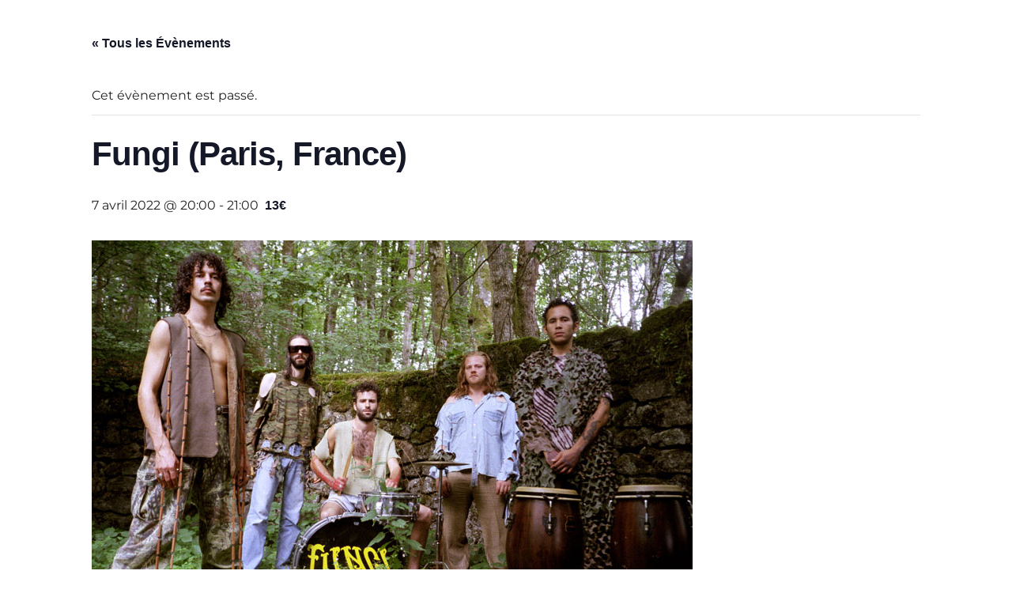

--- FILE ---
content_type: text/html; charset=utf-8
request_url: https://www.google.com/recaptcha/api2/anchor?ar=1&k=6LfcEW8oAAAAAN9WMmX337j-nzk9pijo_RxCfOba&co=aHR0cHM6Ly9hcHBhcmVubmVzLmNvbTo0NDM.&hl=en&v=PoyoqOPhxBO7pBk68S4YbpHZ&size=invisible&anchor-ms=20000&execute-ms=30000&cb=5btsenahxuy3
body_size: 49061
content:
<!DOCTYPE HTML><html dir="ltr" lang="en"><head><meta http-equiv="Content-Type" content="text/html; charset=UTF-8">
<meta http-equiv="X-UA-Compatible" content="IE=edge">
<title>reCAPTCHA</title>
<style type="text/css">
/* cyrillic-ext */
@font-face {
  font-family: 'Roboto';
  font-style: normal;
  font-weight: 400;
  font-stretch: 100%;
  src: url(//fonts.gstatic.com/s/roboto/v48/KFO7CnqEu92Fr1ME7kSn66aGLdTylUAMa3GUBHMdazTgWw.woff2) format('woff2');
  unicode-range: U+0460-052F, U+1C80-1C8A, U+20B4, U+2DE0-2DFF, U+A640-A69F, U+FE2E-FE2F;
}
/* cyrillic */
@font-face {
  font-family: 'Roboto';
  font-style: normal;
  font-weight: 400;
  font-stretch: 100%;
  src: url(//fonts.gstatic.com/s/roboto/v48/KFO7CnqEu92Fr1ME7kSn66aGLdTylUAMa3iUBHMdazTgWw.woff2) format('woff2');
  unicode-range: U+0301, U+0400-045F, U+0490-0491, U+04B0-04B1, U+2116;
}
/* greek-ext */
@font-face {
  font-family: 'Roboto';
  font-style: normal;
  font-weight: 400;
  font-stretch: 100%;
  src: url(//fonts.gstatic.com/s/roboto/v48/KFO7CnqEu92Fr1ME7kSn66aGLdTylUAMa3CUBHMdazTgWw.woff2) format('woff2');
  unicode-range: U+1F00-1FFF;
}
/* greek */
@font-face {
  font-family: 'Roboto';
  font-style: normal;
  font-weight: 400;
  font-stretch: 100%;
  src: url(//fonts.gstatic.com/s/roboto/v48/KFO7CnqEu92Fr1ME7kSn66aGLdTylUAMa3-UBHMdazTgWw.woff2) format('woff2');
  unicode-range: U+0370-0377, U+037A-037F, U+0384-038A, U+038C, U+038E-03A1, U+03A3-03FF;
}
/* math */
@font-face {
  font-family: 'Roboto';
  font-style: normal;
  font-weight: 400;
  font-stretch: 100%;
  src: url(//fonts.gstatic.com/s/roboto/v48/KFO7CnqEu92Fr1ME7kSn66aGLdTylUAMawCUBHMdazTgWw.woff2) format('woff2');
  unicode-range: U+0302-0303, U+0305, U+0307-0308, U+0310, U+0312, U+0315, U+031A, U+0326-0327, U+032C, U+032F-0330, U+0332-0333, U+0338, U+033A, U+0346, U+034D, U+0391-03A1, U+03A3-03A9, U+03B1-03C9, U+03D1, U+03D5-03D6, U+03F0-03F1, U+03F4-03F5, U+2016-2017, U+2034-2038, U+203C, U+2040, U+2043, U+2047, U+2050, U+2057, U+205F, U+2070-2071, U+2074-208E, U+2090-209C, U+20D0-20DC, U+20E1, U+20E5-20EF, U+2100-2112, U+2114-2115, U+2117-2121, U+2123-214F, U+2190, U+2192, U+2194-21AE, U+21B0-21E5, U+21F1-21F2, U+21F4-2211, U+2213-2214, U+2216-22FF, U+2308-230B, U+2310, U+2319, U+231C-2321, U+2336-237A, U+237C, U+2395, U+239B-23B7, U+23D0, U+23DC-23E1, U+2474-2475, U+25AF, U+25B3, U+25B7, U+25BD, U+25C1, U+25CA, U+25CC, U+25FB, U+266D-266F, U+27C0-27FF, U+2900-2AFF, U+2B0E-2B11, U+2B30-2B4C, U+2BFE, U+3030, U+FF5B, U+FF5D, U+1D400-1D7FF, U+1EE00-1EEFF;
}
/* symbols */
@font-face {
  font-family: 'Roboto';
  font-style: normal;
  font-weight: 400;
  font-stretch: 100%;
  src: url(//fonts.gstatic.com/s/roboto/v48/KFO7CnqEu92Fr1ME7kSn66aGLdTylUAMaxKUBHMdazTgWw.woff2) format('woff2');
  unicode-range: U+0001-000C, U+000E-001F, U+007F-009F, U+20DD-20E0, U+20E2-20E4, U+2150-218F, U+2190, U+2192, U+2194-2199, U+21AF, U+21E6-21F0, U+21F3, U+2218-2219, U+2299, U+22C4-22C6, U+2300-243F, U+2440-244A, U+2460-24FF, U+25A0-27BF, U+2800-28FF, U+2921-2922, U+2981, U+29BF, U+29EB, U+2B00-2BFF, U+4DC0-4DFF, U+FFF9-FFFB, U+10140-1018E, U+10190-1019C, U+101A0, U+101D0-101FD, U+102E0-102FB, U+10E60-10E7E, U+1D2C0-1D2D3, U+1D2E0-1D37F, U+1F000-1F0FF, U+1F100-1F1AD, U+1F1E6-1F1FF, U+1F30D-1F30F, U+1F315, U+1F31C, U+1F31E, U+1F320-1F32C, U+1F336, U+1F378, U+1F37D, U+1F382, U+1F393-1F39F, U+1F3A7-1F3A8, U+1F3AC-1F3AF, U+1F3C2, U+1F3C4-1F3C6, U+1F3CA-1F3CE, U+1F3D4-1F3E0, U+1F3ED, U+1F3F1-1F3F3, U+1F3F5-1F3F7, U+1F408, U+1F415, U+1F41F, U+1F426, U+1F43F, U+1F441-1F442, U+1F444, U+1F446-1F449, U+1F44C-1F44E, U+1F453, U+1F46A, U+1F47D, U+1F4A3, U+1F4B0, U+1F4B3, U+1F4B9, U+1F4BB, U+1F4BF, U+1F4C8-1F4CB, U+1F4D6, U+1F4DA, U+1F4DF, U+1F4E3-1F4E6, U+1F4EA-1F4ED, U+1F4F7, U+1F4F9-1F4FB, U+1F4FD-1F4FE, U+1F503, U+1F507-1F50B, U+1F50D, U+1F512-1F513, U+1F53E-1F54A, U+1F54F-1F5FA, U+1F610, U+1F650-1F67F, U+1F687, U+1F68D, U+1F691, U+1F694, U+1F698, U+1F6AD, U+1F6B2, U+1F6B9-1F6BA, U+1F6BC, U+1F6C6-1F6CF, U+1F6D3-1F6D7, U+1F6E0-1F6EA, U+1F6F0-1F6F3, U+1F6F7-1F6FC, U+1F700-1F7FF, U+1F800-1F80B, U+1F810-1F847, U+1F850-1F859, U+1F860-1F887, U+1F890-1F8AD, U+1F8B0-1F8BB, U+1F8C0-1F8C1, U+1F900-1F90B, U+1F93B, U+1F946, U+1F984, U+1F996, U+1F9E9, U+1FA00-1FA6F, U+1FA70-1FA7C, U+1FA80-1FA89, U+1FA8F-1FAC6, U+1FACE-1FADC, U+1FADF-1FAE9, U+1FAF0-1FAF8, U+1FB00-1FBFF;
}
/* vietnamese */
@font-face {
  font-family: 'Roboto';
  font-style: normal;
  font-weight: 400;
  font-stretch: 100%;
  src: url(//fonts.gstatic.com/s/roboto/v48/KFO7CnqEu92Fr1ME7kSn66aGLdTylUAMa3OUBHMdazTgWw.woff2) format('woff2');
  unicode-range: U+0102-0103, U+0110-0111, U+0128-0129, U+0168-0169, U+01A0-01A1, U+01AF-01B0, U+0300-0301, U+0303-0304, U+0308-0309, U+0323, U+0329, U+1EA0-1EF9, U+20AB;
}
/* latin-ext */
@font-face {
  font-family: 'Roboto';
  font-style: normal;
  font-weight: 400;
  font-stretch: 100%;
  src: url(//fonts.gstatic.com/s/roboto/v48/KFO7CnqEu92Fr1ME7kSn66aGLdTylUAMa3KUBHMdazTgWw.woff2) format('woff2');
  unicode-range: U+0100-02BA, U+02BD-02C5, U+02C7-02CC, U+02CE-02D7, U+02DD-02FF, U+0304, U+0308, U+0329, U+1D00-1DBF, U+1E00-1E9F, U+1EF2-1EFF, U+2020, U+20A0-20AB, U+20AD-20C0, U+2113, U+2C60-2C7F, U+A720-A7FF;
}
/* latin */
@font-face {
  font-family: 'Roboto';
  font-style: normal;
  font-weight: 400;
  font-stretch: 100%;
  src: url(//fonts.gstatic.com/s/roboto/v48/KFO7CnqEu92Fr1ME7kSn66aGLdTylUAMa3yUBHMdazQ.woff2) format('woff2');
  unicode-range: U+0000-00FF, U+0131, U+0152-0153, U+02BB-02BC, U+02C6, U+02DA, U+02DC, U+0304, U+0308, U+0329, U+2000-206F, U+20AC, U+2122, U+2191, U+2193, U+2212, U+2215, U+FEFF, U+FFFD;
}
/* cyrillic-ext */
@font-face {
  font-family: 'Roboto';
  font-style: normal;
  font-weight: 500;
  font-stretch: 100%;
  src: url(//fonts.gstatic.com/s/roboto/v48/KFO7CnqEu92Fr1ME7kSn66aGLdTylUAMa3GUBHMdazTgWw.woff2) format('woff2');
  unicode-range: U+0460-052F, U+1C80-1C8A, U+20B4, U+2DE0-2DFF, U+A640-A69F, U+FE2E-FE2F;
}
/* cyrillic */
@font-face {
  font-family: 'Roboto';
  font-style: normal;
  font-weight: 500;
  font-stretch: 100%;
  src: url(//fonts.gstatic.com/s/roboto/v48/KFO7CnqEu92Fr1ME7kSn66aGLdTylUAMa3iUBHMdazTgWw.woff2) format('woff2');
  unicode-range: U+0301, U+0400-045F, U+0490-0491, U+04B0-04B1, U+2116;
}
/* greek-ext */
@font-face {
  font-family: 'Roboto';
  font-style: normal;
  font-weight: 500;
  font-stretch: 100%;
  src: url(//fonts.gstatic.com/s/roboto/v48/KFO7CnqEu92Fr1ME7kSn66aGLdTylUAMa3CUBHMdazTgWw.woff2) format('woff2');
  unicode-range: U+1F00-1FFF;
}
/* greek */
@font-face {
  font-family: 'Roboto';
  font-style: normal;
  font-weight: 500;
  font-stretch: 100%;
  src: url(//fonts.gstatic.com/s/roboto/v48/KFO7CnqEu92Fr1ME7kSn66aGLdTylUAMa3-UBHMdazTgWw.woff2) format('woff2');
  unicode-range: U+0370-0377, U+037A-037F, U+0384-038A, U+038C, U+038E-03A1, U+03A3-03FF;
}
/* math */
@font-face {
  font-family: 'Roboto';
  font-style: normal;
  font-weight: 500;
  font-stretch: 100%;
  src: url(//fonts.gstatic.com/s/roboto/v48/KFO7CnqEu92Fr1ME7kSn66aGLdTylUAMawCUBHMdazTgWw.woff2) format('woff2');
  unicode-range: U+0302-0303, U+0305, U+0307-0308, U+0310, U+0312, U+0315, U+031A, U+0326-0327, U+032C, U+032F-0330, U+0332-0333, U+0338, U+033A, U+0346, U+034D, U+0391-03A1, U+03A3-03A9, U+03B1-03C9, U+03D1, U+03D5-03D6, U+03F0-03F1, U+03F4-03F5, U+2016-2017, U+2034-2038, U+203C, U+2040, U+2043, U+2047, U+2050, U+2057, U+205F, U+2070-2071, U+2074-208E, U+2090-209C, U+20D0-20DC, U+20E1, U+20E5-20EF, U+2100-2112, U+2114-2115, U+2117-2121, U+2123-214F, U+2190, U+2192, U+2194-21AE, U+21B0-21E5, U+21F1-21F2, U+21F4-2211, U+2213-2214, U+2216-22FF, U+2308-230B, U+2310, U+2319, U+231C-2321, U+2336-237A, U+237C, U+2395, U+239B-23B7, U+23D0, U+23DC-23E1, U+2474-2475, U+25AF, U+25B3, U+25B7, U+25BD, U+25C1, U+25CA, U+25CC, U+25FB, U+266D-266F, U+27C0-27FF, U+2900-2AFF, U+2B0E-2B11, U+2B30-2B4C, U+2BFE, U+3030, U+FF5B, U+FF5D, U+1D400-1D7FF, U+1EE00-1EEFF;
}
/* symbols */
@font-face {
  font-family: 'Roboto';
  font-style: normal;
  font-weight: 500;
  font-stretch: 100%;
  src: url(//fonts.gstatic.com/s/roboto/v48/KFO7CnqEu92Fr1ME7kSn66aGLdTylUAMaxKUBHMdazTgWw.woff2) format('woff2');
  unicode-range: U+0001-000C, U+000E-001F, U+007F-009F, U+20DD-20E0, U+20E2-20E4, U+2150-218F, U+2190, U+2192, U+2194-2199, U+21AF, U+21E6-21F0, U+21F3, U+2218-2219, U+2299, U+22C4-22C6, U+2300-243F, U+2440-244A, U+2460-24FF, U+25A0-27BF, U+2800-28FF, U+2921-2922, U+2981, U+29BF, U+29EB, U+2B00-2BFF, U+4DC0-4DFF, U+FFF9-FFFB, U+10140-1018E, U+10190-1019C, U+101A0, U+101D0-101FD, U+102E0-102FB, U+10E60-10E7E, U+1D2C0-1D2D3, U+1D2E0-1D37F, U+1F000-1F0FF, U+1F100-1F1AD, U+1F1E6-1F1FF, U+1F30D-1F30F, U+1F315, U+1F31C, U+1F31E, U+1F320-1F32C, U+1F336, U+1F378, U+1F37D, U+1F382, U+1F393-1F39F, U+1F3A7-1F3A8, U+1F3AC-1F3AF, U+1F3C2, U+1F3C4-1F3C6, U+1F3CA-1F3CE, U+1F3D4-1F3E0, U+1F3ED, U+1F3F1-1F3F3, U+1F3F5-1F3F7, U+1F408, U+1F415, U+1F41F, U+1F426, U+1F43F, U+1F441-1F442, U+1F444, U+1F446-1F449, U+1F44C-1F44E, U+1F453, U+1F46A, U+1F47D, U+1F4A3, U+1F4B0, U+1F4B3, U+1F4B9, U+1F4BB, U+1F4BF, U+1F4C8-1F4CB, U+1F4D6, U+1F4DA, U+1F4DF, U+1F4E3-1F4E6, U+1F4EA-1F4ED, U+1F4F7, U+1F4F9-1F4FB, U+1F4FD-1F4FE, U+1F503, U+1F507-1F50B, U+1F50D, U+1F512-1F513, U+1F53E-1F54A, U+1F54F-1F5FA, U+1F610, U+1F650-1F67F, U+1F687, U+1F68D, U+1F691, U+1F694, U+1F698, U+1F6AD, U+1F6B2, U+1F6B9-1F6BA, U+1F6BC, U+1F6C6-1F6CF, U+1F6D3-1F6D7, U+1F6E0-1F6EA, U+1F6F0-1F6F3, U+1F6F7-1F6FC, U+1F700-1F7FF, U+1F800-1F80B, U+1F810-1F847, U+1F850-1F859, U+1F860-1F887, U+1F890-1F8AD, U+1F8B0-1F8BB, U+1F8C0-1F8C1, U+1F900-1F90B, U+1F93B, U+1F946, U+1F984, U+1F996, U+1F9E9, U+1FA00-1FA6F, U+1FA70-1FA7C, U+1FA80-1FA89, U+1FA8F-1FAC6, U+1FACE-1FADC, U+1FADF-1FAE9, U+1FAF0-1FAF8, U+1FB00-1FBFF;
}
/* vietnamese */
@font-face {
  font-family: 'Roboto';
  font-style: normal;
  font-weight: 500;
  font-stretch: 100%;
  src: url(//fonts.gstatic.com/s/roboto/v48/KFO7CnqEu92Fr1ME7kSn66aGLdTylUAMa3OUBHMdazTgWw.woff2) format('woff2');
  unicode-range: U+0102-0103, U+0110-0111, U+0128-0129, U+0168-0169, U+01A0-01A1, U+01AF-01B0, U+0300-0301, U+0303-0304, U+0308-0309, U+0323, U+0329, U+1EA0-1EF9, U+20AB;
}
/* latin-ext */
@font-face {
  font-family: 'Roboto';
  font-style: normal;
  font-weight: 500;
  font-stretch: 100%;
  src: url(//fonts.gstatic.com/s/roboto/v48/KFO7CnqEu92Fr1ME7kSn66aGLdTylUAMa3KUBHMdazTgWw.woff2) format('woff2');
  unicode-range: U+0100-02BA, U+02BD-02C5, U+02C7-02CC, U+02CE-02D7, U+02DD-02FF, U+0304, U+0308, U+0329, U+1D00-1DBF, U+1E00-1E9F, U+1EF2-1EFF, U+2020, U+20A0-20AB, U+20AD-20C0, U+2113, U+2C60-2C7F, U+A720-A7FF;
}
/* latin */
@font-face {
  font-family: 'Roboto';
  font-style: normal;
  font-weight: 500;
  font-stretch: 100%;
  src: url(//fonts.gstatic.com/s/roboto/v48/KFO7CnqEu92Fr1ME7kSn66aGLdTylUAMa3yUBHMdazQ.woff2) format('woff2');
  unicode-range: U+0000-00FF, U+0131, U+0152-0153, U+02BB-02BC, U+02C6, U+02DA, U+02DC, U+0304, U+0308, U+0329, U+2000-206F, U+20AC, U+2122, U+2191, U+2193, U+2212, U+2215, U+FEFF, U+FFFD;
}
/* cyrillic-ext */
@font-face {
  font-family: 'Roboto';
  font-style: normal;
  font-weight: 900;
  font-stretch: 100%;
  src: url(//fonts.gstatic.com/s/roboto/v48/KFO7CnqEu92Fr1ME7kSn66aGLdTylUAMa3GUBHMdazTgWw.woff2) format('woff2');
  unicode-range: U+0460-052F, U+1C80-1C8A, U+20B4, U+2DE0-2DFF, U+A640-A69F, U+FE2E-FE2F;
}
/* cyrillic */
@font-face {
  font-family: 'Roboto';
  font-style: normal;
  font-weight: 900;
  font-stretch: 100%;
  src: url(//fonts.gstatic.com/s/roboto/v48/KFO7CnqEu92Fr1ME7kSn66aGLdTylUAMa3iUBHMdazTgWw.woff2) format('woff2');
  unicode-range: U+0301, U+0400-045F, U+0490-0491, U+04B0-04B1, U+2116;
}
/* greek-ext */
@font-face {
  font-family: 'Roboto';
  font-style: normal;
  font-weight: 900;
  font-stretch: 100%;
  src: url(//fonts.gstatic.com/s/roboto/v48/KFO7CnqEu92Fr1ME7kSn66aGLdTylUAMa3CUBHMdazTgWw.woff2) format('woff2');
  unicode-range: U+1F00-1FFF;
}
/* greek */
@font-face {
  font-family: 'Roboto';
  font-style: normal;
  font-weight: 900;
  font-stretch: 100%;
  src: url(//fonts.gstatic.com/s/roboto/v48/KFO7CnqEu92Fr1ME7kSn66aGLdTylUAMa3-UBHMdazTgWw.woff2) format('woff2');
  unicode-range: U+0370-0377, U+037A-037F, U+0384-038A, U+038C, U+038E-03A1, U+03A3-03FF;
}
/* math */
@font-face {
  font-family: 'Roboto';
  font-style: normal;
  font-weight: 900;
  font-stretch: 100%;
  src: url(//fonts.gstatic.com/s/roboto/v48/KFO7CnqEu92Fr1ME7kSn66aGLdTylUAMawCUBHMdazTgWw.woff2) format('woff2');
  unicode-range: U+0302-0303, U+0305, U+0307-0308, U+0310, U+0312, U+0315, U+031A, U+0326-0327, U+032C, U+032F-0330, U+0332-0333, U+0338, U+033A, U+0346, U+034D, U+0391-03A1, U+03A3-03A9, U+03B1-03C9, U+03D1, U+03D5-03D6, U+03F0-03F1, U+03F4-03F5, U+2016-2017, U+2034-2038, U+203C, U+2040, U+2043, U+2047, U+2050, U+2057, U+205F, U+2070-2071, U+2074-208E, U+2090-209C, U+20D0-20DC, U+20E1, U+20E5-20EF, U+2100-2112, U+2114-2115, U+2117-2121, U+2123-214F, U+2190, U+2192, U+2194-21AE, U+21B0-21E5, U+21F1-21F2, U+21F4-2211, U+2213-2214, U+2216-22FF, U+2308-230B, U+2310, U+2319, U+231C-2321, U+2336-237A, U+237C, U+2395, U+239B-23B7, U+23D0, U+23DC-23E1, U+2474-2475, U+25AF, U+25B3, U+25B7, U+25BD, U+25C1, U+25CA, U+25CC, U+25FB, U+266D-266F, U+27C0-27FF, U+2900-2AFF, U+2B0E-2B11, U+2B30-2B4C, U+2BFE, U+3030, U+FF5B, U+FF5D, U+1D400-1D7FF, U+1EE00-1EEFF;
}
/* symbols */
@font-face {
  font-family: 'Roboto';
  font-style: normal;
  font-weight: 900;
  font-stretch: 100%;
  src: url(//fonts.gstatic.com/s/roboto/v48/KFO7CnqEu92Fr1ME7kSn66aGLdTylUAMaxKUBHMdazTgWw.woff2) format('woff2');
  unicode-range: U+0001-000C, U+000E-001F, U+007F-009F, U+20DD-20E0, U+20E2-20E4, U+2150-218F, U+2190, U+2192, U+2194-2199, U+21AF, U+21E6-21F0, U+21F3, U+2218-2219, U+2299, U+22C4-22C6, U+2300-243F, U+2440-244A, U+2460-24FF, U+25A0-27BF, U+2800-28FF, U+2921-2922, U+2981, U+29BF, U+29EB, U+2B00-2BFF, U+4DC0-4DFF, U+FFF9-FFFB, U+10140-1018E, U+10190-1019C, U+101A0, U+101D0-101FD, U+102E0-102FB, U+10E60-10E7E, U+1D2C0-1D2D3, U+1D2E0-1D37F, U+1F000-1F0FF, U+1F100-1F1AD, U+1F1E6-1F1FF, U+1F30D-1F30F, U+1F315, U+1F31C, U+1F31E, U+1F320-1F32C, U+1F336, U+1F378, U+1F37D, U+1F382, U+1F393-1F39F, U+1F3A7-1F3A8, U+1F3AC-1F3AF, U+1F3C2, U+1F3C4-1F3C6, U+1F3CA-1F3CE, U+1F3D4-1F3E0, U+1F3ED, U+1F3F1-1F3F3, U+1F3F5-1F3F7, U+1F408, U+1F415, U+1F41F, U+1F426, U+1F43F, U+1F441-1F442, U+1F444, U+1F446-1F449, U+1F44C-1F44E, U+1F453, U+1F46A, U+1F47D, U+1F4A3, U+1F4B0, U+1F4B3, U+1F4B9, U+1F4BB, U+1F4BF, U+1F4C8-1F4CB, U+1F4D6, U+1F4DA, U+1F4DF, U+1F4E3-1F4E6, U+1F4EA-1F4ED, U+1F4F7, U+1F4F9-1F4FB, U+1F4FD-1F4FE, U+1F503, U+1F507-1F50B, U+1F50D, U+1F512-1F513, U+1F53E-1F54A, U+1F54F-1F5FA, U+1F610, U+1F650-1F67F, U+1F687, U+1F68D, U+1F691, U+1F694, U+1F698, U+1F6AD, U+1F6B2, U+1F6B9-1F6BA, U+1F6BC, U+1F6C6-1F6CF, U+1F6D3-1F6D7, U+1F6E0-1F6EA, U+1F6F0-1F6F3, U+1F6F7-1F6FC, U+1F700-1F7FF, U+1F800-1F80B, U+1F810-1F847, U+1F850-1F859, U+1F860-1F887, U+1F890-1F8AD, U+1F8B0-1F8BB, U+1F8C0-1F8C1, U+1F900-1F90B, U+1F93B, U+1F946, U+1F984, U+1F996, U+1F9E9, U+1FA00-1FA6F, U+1FA70-1FA7C, U+1FA80-1FA89, U+1FA8F-1FAC6, U+1FACE-1FADC, U+1FADF-1FAE9, U+1FAF0-1FAF8, U+1FB00-1FBFF;
}
/* vietnamese */
@font-face {
  font-family: 'Roboto';
  font-style: normal;
  font-weight: 900;
  font-stretch: 100%;
  src: url(//fonts.gstatic.com/s/roboto/v48/KFO7CnqEu92Fr1ME7kSn66aGLdTylUAMa3OUBHMdazTgWw.woff2) format('woff2');
  unicode-range: U+0102-0103, U+0110-0111, U+0128-0129, U+0168-0169, U+01A0-01A1, U+01AF-01B0, U+0300-0301, U+0303-0304, U+0308-0309, U+0323, U+0329, U+1EA0-1EF9, U+20AB;
}
/* latin-ext */
@font-face {
  font-family: 'Roboto';
  font-style: normal;
  font-weight: 900;
  font-stretch: 100%;
  src: url(//fonts.gstatic.com/s/roboto/v48/KFO7CnqEu92Fr1ME7kSn66aGLdTylUAMa3KUBHMdazTgWw.woff2) format('woff2');
  unicode-range: U+0100-02BA, U+02BD-02C5, U+02C7-02CC, U+02CE-02D7, U+02DD-02FF, U+0304, U+0308, U+0329, U+1D00-1DBF, U+1E00-1E9F, U+1EF2-1EFF, U+2020, U+20A0-20AB, U+20AD-20C0, U+2113, U+2C60-2C7F, U+A720-A7FF;
}
/* latin */
@font-face {
  font-family: 'Roboto';
  font-style: normal;
  font-weight: 900;
  font-stretch: 100%;
  src: url(//fonts.gstatic.com/s/roboto/v48/KFO7CnqEu92Fr1ME7kSn66aGLdTylUAMa3yUBHMdazQ.woff2) format('woff2');
  unicode-range: U+0000-00FF, U+0131, U+0152-0153, U+02BB-02BC, U+02C6, U+02DA, U+02DC, U+0304, U+0308, U+0329, U+2000-206F, U+20AC, U+2122, U+2191, U+2193, U+2212, U+2215, U+FEFF, U+FFFD;
}

</style>
<link rel="stylesheet" type="text/css" href="https://www.gstatic.com/recaptcha/releases/PoyoqOPhxBO7pBk68S4YbpHZ/styles__ltr.css">
<script nonce="S72GXbkCPjdJi1g_pZ3f_A" type="text/javascript">window['__recaptcha_api'] = 'https://www.google.com/recaptcha/api2/';</script>
<script type="text/javascript" src="https://www.gstatic.com/recaptcha/releases/PoyoqOPhxBO7pBk68S4YbpHZ/recaptcha__en.js" nonce="S72GXbkCPjdJi1g_pZ3f_A">
      
    </script></head>
<body><div id="rc-anchor-alert" class="rc-anchor-alert"></div>
<input type="hidden" id="recaptcha-token" value="[base64]">
<script type="text/javascript" nonce="S72GXbkCPjdJi1g_pZ3f_A">
      recaptcha.anchor.Main.init("[\x22ainput\x22,[\x22bgdata\x22,\x22\x22,\[base64]/[base64]/MjU1Ong/[base64]/[base64]/[base64]/[base64]/[base64]/[base64]/[base64]/[base64]/[base64]/[base64]/[base64]/[base64]/[base64]/[base64]/[base64]\\u003d\x22,\[base64]\\u003d\\u003d\x22,\x22Fl06wrtpw4MmDcOMwop+w6XDsjldYVvCpMK7w5URwqsaKjMgw5HDosKxFsKjWh/CksOFw5jCosKGw7vDiMK5wo3CvS7DucKFwoUtwp/Co8KjB0DCqDtdT8KYworDvcOswr4cw45YUMOlw7RpG8OmSsOfwqfDvjsFwrTDm8OSWMKJwptlI3cKwppTw43Cs8O7wpzCqwjCusO2VATDjMOnwp/[base64]/[base64]/Cg2jDh0jCvsKPRnpVwrI4STrCuljDmQDCqcKUNDRjwqDDslPCvcO+w7nDhcKZCSURe8O6wq7CnyzDn8KLMWljw74cwo3DqHfDrghuIMO5w6nCkMOxIEvDksKMXDnDo8OdUyjCmcOtWVnCp08qPMKURMObwpHCg8K4woTCul/Do8KZwo1uW8OlwodIwpPCinXClBXDncKfKCLCoArCr8OZMELDl8OEw6nCqmNUPsO4cyXDlsKCSMOTZMK8w7cOwoF+woDCq8KhworCrsK+wposwrLCrcOpwr/[base64]/DlyrDrwrCq8OjwpoAPy3DnmPDqMKlQ8O+w4M+w6IMw6TCrsOjwq5zUDHCtw9KfSMcwofDkMKDFsOZwpjClz5ZwqAjAzfDtsOSQMOqCcK4esKDw4HCmHFbw4HCtsKqwr5CwozCuUnDm8KIcMO2w5xlwqjCmxfCm1pbZADCgsKHw5NkUE/Cgk/[base64]/wozDq8K8E0fDs8KswrHCm0DDhcKvwq9WCcKow6BvRgjDiMK6wqLDkhrCuwjDvcKRNibCpsKPa07DlMKLw70lwrPCqwNjwpTCqXXDrzfDvMO+w5nDiX19w4HCv8OPwp/DqkTCisKdw73DrsO8X8KpEA44McODaGZ/PHJ9wpFhw63DniXCsUTCicOLHwzDjBXCk8O7VcK/[base64]/w6wTLWdjB8OXd8K3w5jDp8KtKAvDpsKow6UBacKuwrRHw6x/[base64]/R8OfKjHCqMK+K8KSRnbDvn/DmsO/[base64]/CvUk/[base64]/[base64]/[base64]/CtsKxUsKGw5PCpsO7w4NFQkjCkyLCucOswprDsiETSitEwoNeAsKLw6ZFCMOiwoFkwo5Wd8O7CRROwrPDicKAIsOTw5JRazbCnB3ClDjCqSwIfUHCg0jDqMOyTmMAw45GwpTCs0V2ZToAScKZOAbCn8OeTcOZwpQtbcOiw5Vpw4DDrMOXw70hw6sOwok/R8KfwqkcAlvChR1yw5U6w6nDmMOwAzkNVcOFHy3DtXLCsCc5DS07w4NiwoTCr1vCvybChgd4wqfCrj7Drmgdw4gTw4bCn3TDmsKqw5JkOhNAbMOAw5XCuMKVw6DDtsKDw4LCiyUbKcK4w6xmwpDDtsKoCxZZwoXDhxMoS8KMwqHDpMO8AcKiwp0rCsKOFMKXOjR/[base64]/KcKnaWfDkBDCnWfCj8O+w4PDuQvDl8Kjw6DCncOOO8KQDcOTN1PCikE8bsKzw4XDicK2wofCmMKFw7t4wptaw7bDsMKVRMK/[base64]/I8OdwoLCgcO2ZBHDgyPDunrDpcKABcO8cMO5d8OBwqUBG8Ohwo3CqcORfXTDjgQSw7TClG8hw5Fqw4vDj8ODwrEJf8Kxwq/[base64]/Ct8Kuaj/CpcKMJDjCsF/DjMOYDcKZwpHDlmAxw5XCssO/[base64]/Cs0rDgT3DiyjCnB9/[base64]/Dk8K4w7HCosKQScOTa8Kiw43CvcK+wr3DpzbCicKVw7rCiMKpCUo+wpHCpMOVwq7DnzZAw4/DhsKFw7LCpQ8qw4MwDMKnDDzCj8Kfw7FyR8O5BXbDpldcHl8zQMK3w4N6ASbDpUzClwpAMFVkYRPDnsK3w5/CjF/Co3o0cwdXwpoOLkgIwqvCncKvwqdrw7d6w5HDosK6wql7w7wjwqTDkTvCsjDCpMKKwpHCuQ/CkH7Cg8OQwrMXw5xlwp91JcOCwozDoDMpbcKRw5QSXcOrOsO1QMKMXiN3OcKGIMOjUw55RFIUw4lqw5zCkVMpUsO4HmAQw6FoAkTDuEXDisOQwo4UwpLCisK/wrnDo3TDjEQbwrx0Q8O7w6kSw7/DoMOuTMKQwqbClhQ/w5oyGsKNw4cgS2Mpwr3CucK3XcOCwodHWCXDhMK5ZMK2wovDvsOtw7JXMMOlwpXCrcKsTcKyAAzDiMOxw7TCuh3DkhfCkMKWwqDCvMODXsOZwp3Cj8O0fGbChl7DvzLCmsOJwoJDwqzDmiksw6JewrVJMcKJwpLCqj7Co8KlOsOCFhFEVsK2IRDCgMOsCiROD8Kzc8K/wolkw4zCoT5mQcOpwrUCNSzCtcKuwqnDgsKiwr4jwrPCtUlrXcOzw7gzZSDCr8OZcMKlwoHCr8OTTMOEMsOBwqd1XnU6wpnDsRsHRMO4wobCryAfdcKjwrl1woIuCikMwpt0IyMqwpk2woAhT0Flw4vDosKvwroMwok2CC/[base64]/DsREtw53CjMK6wpZoVcKvw48JfBHDpAZyC1Z+wqDCjMK+F3siw7PCq8K0wrHDtMKlE8KHw6XCgsO5w59xw7zCuMOBw4Y6wrPCkMOuw6HDvi1Hw6zCuTLDucKPFGTCvADDozTCsTxKIcOuJknDnw11w41Gw65+wrPDhE8/wqVuwovDqsKDw4FFwqnDj8KnS2pAP8KgKsODXMKzwrPCp3jCgXDCgS8bwpjCrGzDpBQVQ8KFw7jCn8KAw6PCncO2w6TCq8OBNsKSwqrDl1nDozTDtcONV8KtLcKFHiVDw4PDoWHDgMOIS8OITMKDJwB2csOMV8O8JxbDkhhAfcK1w7LCrsO5w7/[base64]/[base64]/DlEzDuMKrw7NYwrjDusOEwpQuFVfDqH4Aw6QuBMOhZll+T8KpwoteQ8Otwp3DsMOMF3DCv8Knw6fCmkjDl8Oew7nDlMKywp8Wwox9cmphw4DCgjNlXMK+w4vCl8KQW8OIw5/Dj8KMwqcSVHRLA8K6NsK6wqIfOsOmEMOWTMOUw5HDrBjCoFHDvsKOwprCkMKZwoVSOMOswqjDsXMDDBvCrgocw4MTwqUnw5/CjH7DtcO/w6HDvHV3woTCvsOrAXjCiMOBw7hGwrbCphN+w5t1wrALw7Vzw7/DosO1TMOGwokww51zCsKxOcO0fQfCoUTDrMOec8KKcMKcw5V9wqxyM8OLw4Q8wph4wpYuRsK8wq/CocOgcwkNw7E8wonDrMOwN8Odw5fCg8KuwrJ8wq/DpsKTw4DDicO4MiYfwodxw4tEKA1dw4RsCsOXeMOlwqhlwrFqwqrCvsKSwoM+McKawpPCm8K5EUbDu8KZdBFvwoVkI0nCi8OWLcO3wrTDk8KIw4/[base64]/DqcKUw6xuwqPDpGQewolxT8O5w7HCiMKHCcOFETHCsFNBXlDClcKtDGTDnnnDrsKlwqDCtMO+w70UFGLCjmrCjV0Xwrg6EcKHFcKQJEPDscK3wr8FwrA/b0HCtEfCjcO+DzFOJxgrBGnCn8KnwqAFw4vCssKxwpEsQQEVLn86VsOXLMOEw4tWTcKqw6xLwoppw5HCmlnDthfDkcKoWzJ/[base64]/DlXnClHwgw5BAd2zCpsOTXcOew5/CmsKRwobCqAsycMO2Zg/DtsO/w5PCsCnDgCbCqsOlIcOtW8KDwr55wrrCqw9CMHB1w4Vcwo8qCnF4YX5cw44Kw415w7/[base64]/Cg8KFVXvCiGBKFBXDpmLCmsKCIht9CkzDmmZQw6sawqrCr8OvwrTDhVHDjcKfEMO5w7bCiTR/wrLDrFbDrEI1QhPCohBNwoxFBcORw6xzw5wnwrR+w7gkw6EVI8Knw5sFw5/DujYgHQrDiMKHWcOWGcOewoo3AMOqbDfCpwY+wq/[base64]/CjGfDslnCsQDDuMOow6YQwq1XwpLDmsK6w6TCi1FFw4oXXsKIwoHDlsKUwo7CjxE2eMOEBcK8w48EfgrDjcO2w5UJGcKSC8OKO0rDlsO4w5pnDldRahvCvQnDrsKCAxrDnHh4w5/CiiPCjE/[base64]/T2Y6w4XDrTNYUETCq18twpjDj03DpsOvw6PCqWQyw5PCrSpKwprDpcOMwpzDrMKOFmvChMKMJjtYwqJuw7Uawq/DpXjDq33DgH9QUsKEw5YJdcK8wqktc33DhsORbAt5K8Kkw6/[base64]/NjjCvsK4LS0SwoPDrsOFDHUncsOdwoHCoUnDhsKeVDcNwp3DosO6Z8KudRPCoMOdw6nCg8K5w4XCvj17w5dnAzFDw50WcHMtR13Ck8OVD3/[base64]/Cs8OVwr7DlsOVMgF4w6I5w7XDgFxQw7AddEfCqy1mw4DDgQDDtzfDjsKCXBTDiMOZwqLDsMKfw5EoR3Aow6EYSsKqbsOeHBrCtMKnwq/CicOlOMOqwrAnDcOMwrXCq8Ktw7JPCsKWV8ODXQTCo8O0wr85w5Z4woXDhEfDisOCw7TCkRLDlMKFwrrDkMKOFMOESWhsw7DCpionNMKswpTDh8Kdw7rCosOdCcKww5HDnsKeU8OrwqnDtsKUwrzDrUAJLmEQw6/CrTbCqXwgw4gEazZfwq8KaMOGwpIKwoHDlcK+JsKlGGFdZGTDuMO1Ext/asKRw7s4D8O+wp7DsngILsK8fcKDw6vDkCDDicODw69LF8Ouw6XDvzRTwoLDqMOpwrs/WytOVsOVfRXCmmUBwrgqw4zCgDfCii/[base64]/[base64]/Co0HCm8Osw6HDolR1DcOBNsOvKcKjwqJswozCmzzDq8Oew4UHKsOya8KHRsOOVMKkwr8Bw4N0wrcoYcOqwpXDm8OZw5BRwqzDmcOow6lXwrMbwrM/w6zDpFNOwp8Dw4rDoMK3wrnCqzXDr2/CoAjCmTHCr8OOw4PDtMKhwolcDQE5D25EVGnCuxbCvsOEw63CqMOZWsKLw44xEhXDgRY3ZzTCmA1McMKlA8OwAG/CtyXDmSLCoVjDvQrCrsO9AVdhw5PDkcKsEmnDr8OQY8KXwosiwqHDjcORw47Cm8Ocw6TCssO+EsKuC33DsMKdEEULw6bDqR7CpMKbG8KmwqhTwq3Cu8Oow71/wo3Com5KD8O9w5dMURs7DlUNRy06RsOwwpxrUwPCvlnDqABjEnnClMKhw54SS2VOwqAJQh1gDAxbw4Brw5EWwqQvwpfCnDXDoWHCtCvCpRHDrmJJEC81en7CnjZEHcO6wr/DjmXCicKLY8O0H8Oxw7vDpcKqGsK5w4xBwpbDmwfCuMOFfR8qLTAmwp8SEV5Mw4JWw6BvXMKEFMOkwrwFClDCpj7DrBvCksOFw4pIWA9YwqjDicKeJMO+KcK8wqXCp8K2Qn1tLgrCn3TCm8K/R8ObGsKvC0LCicKmScO+WcKJD8Otw4fDpg3DmnMAQ8O5wq/ClDnDqCIewrPDgcO4w5HCrMK2ClzCncOQwoonw5vCq8O/w7LDsl3DssKxwq3DgDLCi8Ktw6XDk1bDisKrRg/[base64]/CnhhYTlPDvcKJw4nDnsKtLArCokgBJibDmyXCncKoMEPCp2Q7wrvCmsK1w4LDuRzDvEk2w47Cu8O4wrszw73Cq8OVRMOpDMKpw7/Cl8KfNzEIM17DhcO2HcO0w44vAsKsOmvDg8OlQsKIdxbDrHnCv8OHw6PDnGvDkcOzJcORw6rCkzcXFG3DqS0rw4/Di8KHeMOlesKWG8KTw4HDt2TCq8OFwrnCrMK7HmN/w4TCosOCwrLDjkQvXMO2wrLClD9kwo/DuMKuw5jDocOVwojDvsKdHsOdw4/ColTDqSXDsiQMw7FxwqjCpGYJwrfDiMK1w4HDgjl0NR5UAcOzS8KUbcOiSsKQcyR+wokqw7Jlwp1FD0XDlw4ELMKKb8K/w5wvwqXDkMKGZQjCm0Igw4M1wrPCtGxiwqhPwrUVMmTDjnZuIGJowpLChsKdUMKVbF/DrMOWw4V+wpvDv8KbCsKFwoMlwqU1bTE3wpBaSWHCjQ3DpSPDpl7CtyLDmRM5wqfChG/Cq8OHw4LClw7ClcOVVFZtwpF5w6AcwrLDucKoTiRxw4EHw5kDYcKLasO2QsOxQFN2dsKVPjPDmcO5a8K1SjN0wr3Du8Orw6LDk8KjNGUvw4Q4KhXCv2bDssKIBcK0wrXChgXChMKSwrZhw6M/wopwwpZww5jCpFNxw64uSRsnwr3CrcKuwqDDp8KLwoHCgMK3w44nH0YoZMKjw4o6PmRPBRZ7NXnDlsKpwq5BJsKqw50dbMKdVWTCnh7CscKJwoDDuUQpw4/CuUtyH8KUwpPDo048NMOKV2jDksKxw5vDtsKdC8OOJsKcwqPDk0fDsTlzRTvDssOjVMK3w6zCpxHDksKfw7cbw6PCk0/Dv1bDpcOJLMODw49sJ8OpwovDkcOEw5dAwqnDoU3CjQBoUxUYPUIwJ8OgTXvChgDDqcOJwpfDgsOLw4sJw6/[base64]/CjRslw67CuWbCu088TU7CpCLDqcOYw7bDqijDhsK+wpLCo1/[base64]/[base64]/Dp8OAwohzw4gRDsOxDhTDtDjCiT8tw60Hw6XDpcKQwpfCvnQeBnx4RsOqPMOuK8Onw4bChSIKwo/ClcOufSUzIsOdT8OHwp7CosKpGTHDkMKyw6MWw58oegbDq8K3Rx7DpEJyw5jCiMKAUMKnwozCs2UQw4DDrcKaAMOjMMKaw4MxdXvCtSsZUUNYw4PCuywDBMKew4rCrAHDj8Oaw7AZHgDCrF/[base64]/DssOlI8KJAnN5d8KxGmLCsMOcwoHCgMKzDXXDnMO5w4/Cg8KROydmwrXCh1XCik8qw4EmDsKIw7UjwrYxf8KVwq3Cui7CjggJwoHCtcKvJgbCk8Kyw6YuP8KJPz7DixHDjsO/w4fDkBPChMKPRyvDhCPDp0lkdsKUw40nw6w2w5Imwoc5wpQbelhAH15rV8O4w6bClMKVWlbDuk7CpcO8wptUwobCjsKhCSDCvXJzX8ObL8OkIC/DrgYXIcOhDgzCrFXDl3oDwp5GZknDrzZow6oHYSfDrnHCtcKeVDbDvVPDpE3DscOCL3EvKG9/wohiwooTwps5ait/wr3CscKrw5vDpz0fwqY/woLDmMOfw6s1w5vDuMORfX0kwpZLcT1cwqjDl3dkc8O6w7TCrk8SNE7CoUVew5/CiltIw7rCocKtRiZ4RTLDrCTCjzwMZxViwpojwoUOA8KYw5bCk8KTG2Umwr8LR1DClsKZwpQywoUlwqHCjy/DscKyHxTDtCJiZcK/UVvDpXQbfMKRwqZJP359QcOAw6FUBcKFF8OmWlBMDAHCpcOxPsOIbFjDsMOTRA3DjjHCh25Zw7XDnGFQbsOjw5jCvlwvA24rw7fDncKpOC01ZsOSS8K4w5HCqXLDvsOgacOMw4dEwpTDs8KSw6HCoXfDh1zDncOzw4XCv2jCimTCscKIw4UAw6NBwo9HSFcLw7/[base64]/CpsKcBcKTQsOxw4pHMWMrw5YZwrLCtmsow4zDj8OjL8KSIcKvNsKgZE/Cs1JAZXXDmsKKwrtQNsOCw4DCtcOjVC/Chz/DtMOFDsKBwqsLwofCjsOwwo/DhcKIIcOew6/CnE4ZS8OXwobCscOJLn/Dskd3P8O0enRMw5/CkcOVd3TCuW14acKkw79ZfSNPfl3CjsK8w7d5HcOoL1LDribDlcKMwp4fwqYxw4HCvUvDqE0vwojCusKvwq8XDcKQW8OKEzXDrMK9EFc/wpVjDnYRamDCi8K5wqsMLnRqCMO7wonCiwrDp8Odw4hXw6xswqnDocKNBmUVV8OuJRTCgCrDocOKw6R2FGPCmsKxYkPDhMKXw4I/[base64]/wofDnE3Dh8OLw7TCmwk7w4kQw4N3w78Ve1MqG8KJw7UqwrvDkMOAw6vDq8KpPz/CjsK3O0wdd8KMXcOKeMK7w598MMKGwoYWDUPDj8KQwqvCuWxcwpXDpTXDhAPCkx48DldHwr/[base64]/CsOBw7nDlxPCgnTDqVomVkkYwr07LsKpwqI3w44mRnB+EMOVd37ChcOUGX83wpTDgk/Cu1bDjR7CpmhcREgtw7pqw6fDqljChm3Ds8Onwp9PwpPClW4UDAJqwqXCoi0yLShKGBLCusO8w7lNwpk6w4ErEsKHFMK7w5pcw5Q2QWbDiMO2w7NDw4/CmTE1woYjcsKww4bDtsKjXMKRZnPDoMKPw4DDkSdMXW5vwpMiEcKUAMKbWBTCmMODw7PDncOuB8O8DWIlHE9VwoHCqH5Ew4LDrW/Cm1A5wprDi8OLw7/[base64]/CmCg3TzDCoiMgdMOueT3DuCYtUjnCpcKlXxvCmm4/wpVJPMONfMKnw5PDk8OKwqNNwrLCmRjCnsK7w5HClX0rwrbClMKawo8Hwp5qH8OMw6ojHcOhZEodwqnCpcK1w6xJw55rwrnCnMKhfMOnMsOKBcK9DMKzw6krKCzDiHTDicOAw6cnV8OGcsKVKCbDkcOpwokqwrbDgD/DrWXDkcKdw55Zw7BUY8KTwoLDicOGLcK+cMOVwoTDjEguw7xRXz1ywrUNwqwlwpkXeAYywrbCvioyXMKWwrgewrjDmR3DrAtHRSDDo2fCosKIwqZ9w5HDgw3Dl8OAw7rCv8KMR3lAwr7CkcKiYcOfw6HChDTCq3HDicKIw7PDj8K7DkjDlnDChVXDjMKIDMO/[base64]/bMKSbMOywrbCo8O/[base64]/VAV2w57DssOow7vDmjFuw4Afwp/CrsOYw50scQDCq8OOC8OGw7V/wrXCk8O6ScK3MSt3w6g2LEgOw73Dv1PDvCPCj8Kww64NKWbDm8K7KcOgw6FjN2XCpcKJNMKQw7vCksOJRMKKMjhRRMKfcm9Qwr3CvcOQGMK2w4xDFsOrRxAtEVwLw7xub8Onw57Dj0TDmy7DnAJdwofCtMOow6/[base64]/Dk8OxTlknLsO1PsK9LlkfChJ/woDCrlFiw7/[base64]/NiNZUz/[base64]/[base64]/CoEs0XsO9ScO6LMKQw6UqVB3DgsONw6bCm8KIw53CliHCmTTDnl3DmmjCrxvChsKOw5HDrGTCk1xKaMKzwobCrgXCsW3DokYZw4g9wqfDusK+wovDrB8wXMKxw7bDucK7JMOdw5jDqMOXw4/[base64]/Cg3xZwogBLMK/w6XDsmVITUTDvR/DhmJuw5nCpA4gTcOaPDTCrFPCqX5+PCzDq8Ohw41fNcKXAcKlwoBbwpUUwpcQEn80wofDncK8wrPCmVtUwrvCqWgQDzFXCcOzwpHChkvCrDsywpfDtj0yRVYCLcO8U1/DlMKewpPDs8OYfHnDnGVqGsK1wp0kHVrCisKowqZ1JUgWQMOww4TDuAbDs8Oww70geAHCvmJ+w7JKwphAAsOlCE7DrVDDnMK5wr0fw6JcBFbDncKvYSrDlcOmw7jCnMKMTAdFE8KkwoDDhj0OW24RwpcMDUvDrHfDhglGU8O4w58pw73CuF/[base64]/Cv8OXRgfCo8OKw6jDngvCp8O2wpnCmsKVwq9XHm7Cv8KGc8OTfAXCncKtwrfCjxEswpPDr3wlwo7Cig4Yw5jCpsKRwrBnw7w2wq/DicOfHsOvwoXDliJGw5MSwp9Kw5jDq8KBw4sSwqhLB8O9HATDtkfDmsOIw4Ukw7o4w4skw7IzbQZXI8KZB8OBwrEUKQTDgyjDmcOtb3YpAMKaGmx0w68/w6PDs8Oow57DjsKaBsKrKcOMVWvCmsO0D8Krwq/DnsO+VcKowrDCo1fCokHDrAHDrj80JMKxOcOGdyXCg8KWLkUcw6/CuifCtT0LwobCvMKrw4gkwpDCgMO4EMOKNcKdMcOAw6clJgPCin9dIjbCv8O4KSczLcKmwqhIwqI6ScO0w7pIw7BSwqV9SMO9JsO/w7pnU3dWw5F2wr3CsMO/[base64]/DsE3CjsOaPMK7Y8KDwqrCohliTxkjX8KVw7PCgcOVG8KLwrpnwpYcKgNfwrLCnEcGwqTCuC55w5/CtmlEw5kTw5TDhhQgwpcewrTCvMKGVWnDlxxZYMOJS8K9wq/CmsOgSA8vGMO+w5DCgAzDrcK2w6zDrMODV8KzEnc8ficnw67ClXEiw6vDq8KJwppGwqMXwoHDt3jCqcO3dMKTwqp4UTcrGMOSwopUwprCkMOhw5FyFMKGC8KgZUnDr8Kuw5DDjwvCo8K/[base64]/PsObwoLDnMKNehcsw7DDiMKODRnDuV3CgMOgMzrDiBgXJzJVw6jCikHDuBfDrXErc1LDrRLDnkByShkBw4jDgsO3TkHDq0B6UjRHd8KmwovDoktpw792w7Azw7U4wqbCo8KnaivDv8Kzwr4Ywr/Dj3Qkw71pGnISYxHCuGbCkh40w4MLWMOqJS0NwrjCt8O1wqPDswRfBcOew5J0TUkwwp/CusKpwrLDvcOBw4fCkMOJw5/DosKQbWxowqzDhh5TGSHDocOlEcOlw7bDt8Oyw5xIw4/CgMKCwpbCqcKoKmHCqDh3w5/[base64]/Co8Oawo/Dg0jDrMOWw5HDuWPCl0/CkcKRLBJWw6VNa2vCgMOCw47CrH/DrkTDusO+HBMewpBNw7ZuW2Q0LG8kS2J4B8K/RMOlIMKxw5fCiTPCjMKLw5pwTw4tHFzCl1Mhw5DCqcOMw5DDo3dxwqDCqjdkw6jCuwQww58Db8Kjwq9QL8Oow5g6WD0Yw4XDuEhvBnA2TcKRw6xZfwQ0HsKcTy/[base64]/Dm8OAa0LCqMKKEC3Ci8Ozw7QewqjCisOgwpohY8K1w55dwrQpw53Dq3E7w4x2a8OHwr0hJcOrw6/CqcOfw7g3wpfDl8OIA8KJw4VPwpPCpCMefsKBw48uw4bCr3rCg0fDijYIwoZ0b3XCp3PDqwE1woXDjsOQbjl9w7VnCU/CgcOIw77Ch0LDvjXDohvCiMOHwplXw6AYw7XCpkzChMKLJcOBw6E3O3tww5oGwqZmUlZmPcKMw5l5w7jDpTAbwq/CpGbCgn/Com9AwrbCpMK8w7HCpw0lw5Rtw7J2JMOmwqLCjcKBwqPCvsKsQWIFwrPCj8KPcDTDlcO6w48Pwr7DrcKbw5V7VUTDkcKDGwTCusKowppldwp/wqVLNMO9w5TDisOZHVRvwrEhIsKkwrVzCDccw5VpdBLDlcKfYEvDumUyf8Ozwp7Ct8OAw4DDpsOlw4FLw5nDk8KFwoFMw5DDt8OIwoDCu8OpQxYiwpnChcO0w4/DmQ46FiVww7zDrcOaAHHDgHPDmMONSXXCgcOXYsK+wofCqMOVw6nCsMK8wq9fw5MGwodfw4zDuHzCi0TDtGzCt8K1w4PDjn9/wqIYNcKiKsKPKMKuwp3Cg8KFKcK/wq4oOnFneMKdGsOkw4kvwqVsbMK9wrslchJfw5B9U8KqwqsQw7rDqkdBaR3DucOnwpLCvcO9Wh3ChMOxwo4Mwr8/wrhnN8OiT257J8OmQcO1HcKeAx7Cr00Rw63DhHIjw6VBwpRZw5/[base64]/CihwtwrPDqTnCtMKywo06wp40wqzCjDUrQcKHw4fDn3sADsOAbsKKER7DnMKJEjHCjsK9w4w0woItHB/Cn8ORwpwgR8OCwrsgY8OudsOvLcObBitewow6wp9Yw77Cl2TDtQrCisOCwpDCt8KkNMKSw4/CnRrDisObR8OfD0k1EX8/[base64]/DgMK8wrc1w5LCk0kXw4hYwrzCjRPCmsOHw73CsMOlMcOWCcOPNcOfAsKLwpUKe8OhwpXDi09iUMOfOsKIZ8OJa8OKAh3Du8Oiwr8/[base64]/Cv8KnwrcFX8OHEMKiwrNFw5oACxc1ShzDkMOIw7TDvgbClDvDrUrDkHclX0cqdgLCtsO6cEM6wrTCjcKmwrZZOsOowq11dRfCuEsOwo/CnsOTw5DDkUoNTS/CiCIkwqhQM8Okw4DDkHbDlMKLwrIcw6VCwrxhw54EwqbCosOZw5DCiMO5B8O4w6Rew4/CuAAAXMO8GcKEw7fDq8KjwoHCgsKLZMKAw6PCoC9pwoRiwpFVXR/DrFrDpxpnSzAJw4h9HMOBNsOow5lZCsKpE8OYYjw/[base64]/Dk3MBw57CvsOebEIJwq/[base64]/[base64]/f8OUwobCiybCjgk9R8Kzwq/DszU6VsKeVcOObnEWw6HDu8OgSWPDpcOewpMjeBrDlcKSw7xLVMO8bwvDhEYrwo11wr7DqMOzdcOKwoHCmMKIwq7Cuk1Qw4/[base64]/Q8OlYxNFMgNGS8KQwq/[base64]/DusOKwrnCnMKWw5tjKcOJXsONw6rCnQVIJ8KXw7HDuMKpwpwZwpDDuRgScMKNVmMoTMOmw6wURcOgZsKWKlfCplR4CcOrCRHCnsKpOgLCgMODw6DDvMK3ScO7wo/DrRnCnMO2w5XCkTXClx3DjcO4MMKHwpo3S0kJwoICFEZGw6rDm8OPw5zDk8KCw4PDs8KIwpwMUMOTw67DlMOLw7BiEHHDsmdrEGcnwpwrw65Zw7XDrgjDtX8DEy/DmcOhf0jClDfCsMOsTT7DkcKmwrbCvsO9IRpVLn8vOMKvwpZRWVnClW9Yw47DiFhPw5IvwpnCsMOwCsORw7TDiMKnKmbCgsObJ8KRwp5kwqnCh8OQFX7DpmASw5nDkmcDTsK/FUl1wpTChsO4w4rDscKuKVzCnRApAcO2CcKSSsOWw59jHBHDh8OSw6bDgcOHwpjCksOSw44PCsKBwovDtMOcQybCtMKmbsOXw5xbwpjCt8KMwqpbOsOwRsKFwrsAwqnCu8K9ZXrDjMKcw7nDpkYKwoofWcK7wp5uR0/ChMK8IGp/wpfCt3xowpXDuHbCnUrDjgzCkXpvwrnDh8OfwqLDq8OEw74dSMOTfMOfZcODFlPCiMKcK3VnwrXChnxrwqoDOCgnPWQmw5fCpMOiwpTDg8Kbwq98w5s4fxEXwpp7SxvDiMOlw4rDiMONw7/DkCnCrVgSw4/ClcOoK8OwOybCrlzDp0/ChcK3GBktYDbCmR/DpcO2wr9FGX1twqbDgzQDcVnCrWbDgA4HCGbChMKnDcOQSAoWw5ZrD8Opw4I0TUwubMOBw6/[base64]/Cq8K2w6nCoMO4w5JJw5EwwobCuMKaJGHDnsK0cihZw5MJXScww73Dp3zCtFLDg8O4wpluX2jCrHduw7bCjkfDpsKNcsKGYMKJeT3CocKkYnHCg34GTsK/[base64]/[base64]/DkcOrw5fCl8K+woTDtMO3wp/[base64]/F8OTKsOEwpI4w75ywrVUwqZiQVXDkgTCrg3DhEVdw6HDt8KpQ8O6w4/[base64]/[base64]/[base64]/BRc+w7jCtcKtw79yw5AHw6zCiG9Bw5cuTx5Zw7fDusKswrHCimnDsB1vWMK7AMOPwo3DrsOLw5F1HHdVeB03EMOYFMKuH8O1V1zCgsKxOsKdKMKDw4XDvxzCnl0TYUtjw7XDncKYTSvCoMKiKh3Cp8K8SA/[base64]/CqHXCtSDChsKVwrTCjsK6wplewodGDcKkw4/Ci8KIBGHCqS4Vw7XDhhUDw5kXS8KvTMK/KQItwrB5YMOswonCtcKlFcOCJcK8w7B8bl/CjcKBKMKBQsKII2sgwqhhw647ZsOEwp/CoMOOwqV5SMK9WzcJw6k9w4/CrF7DucKew7oQw6PDsMKPA8KbHMKIST9UwoZ/cSvDicK1AU5pw5rCusKLYMOdfwnCsVrCjDkVbcKoVMOBbcK/DcOzcsOVOsKMw5LDkQvDjnjDuMKCRWLCjF/CncKacsK/wpHDusOFw7Zsw5jCsGUvOWHDrMKZw4PDpzLClsKcwpUENsOONsOybsKsw6p2w6XDojHDtVbCkFzDgAnDr0/DvsK9wo4jw6fCtcOswqtOwqhnwr01w5wlw5fDiMKvXDPDvSzCvwfCj8OAVMOuR8K8IMOpNMOePsKEaR0mHFXCkcKoEMOdwrUuMB9wDMOuwrphPMOqIcOSPcK7wo3Dr8OCwpIgfcO8ET7DsQXDuVfDsnPCo0hYwrkNQygfU8Kjw7vDtnnDhXIkw4nCsE/DgcOvccKqwq5/woLDq8KxwpMOwrjCssKWw5ZSw7hnwovDsMO4w7LChiDDux/ChsOeUQTCl8KeLMO/w7LCjHDCksObw4pPVMO/w4oHFcKac8Kfwr5LCMKow5vCiMO4fAzDrWjDsFgxw7YdVFBAGhrDrXbCnMO4HClqw44Rwph+w7XDucOnw5QFBsOawq5IwqMFwpXCoxHDqVHChMKww7fDn1TCh8OIwrrCvizCvsOPdMK5LSLCuCvDi3/[base64]/[base64]/DkcKqw4/CtcKHw5fDiwVZwoEHGsK3UcORw6jCh2EQw78iScKKIsOEw5bDjsO1wo1FCsK0wo8Uf8K/cBQEw4XCj8O+wpXDrkonUWROS8KOwqjDoDpAw58cXcO0wotsXcKlwqjDuTtAwqUew7FNwpAMw4zCoWvCqcKSOCnCnRHDjcOVHmHCmMKQf0XCv8OaeF8Aw7zCtmPDncKOVcKSHh7CusKWwr3Du8KYwofDigAbdGFxQ8KqSHZXwrk/WcOIwpt6H3ZjwpvChiAMOxQuw6rDpsOTXMO9w6dqw5Bww6cTwpfDsEk2BhpbJjVfREfCrcOwFQc9enfCvzo\\u003d\x22],null,[\x22conf\x22,null,\x226LfcEW8oAAAAAN9WMmX337j-nzk9pijo_RxCfOba\x22,0,null,null,null,1,[21,125,63,73,95,87,41,43,42,83,102,105,109,121],[1017145,130],0,null,null,null,null,0,null,0,null,700,1,null,0,\[base64]/76lBhnEnQkZnOKMAhk\\u003d\x22,0,0,null,null,1,null,0,0,null,null,null,0],\x22https://apparennes.com:443\x22,null,[3,1,1],null,null,null,1,3600,[\x22https://www.google.com/intl/en/policies/privacy/\x22,\x22https://www.google.com/intl/en/policies/terms/\x22],\x22Ri7urlSQ8dzuS+NsOjywg75fLAb63ZWrxFKLawTbFGU\\u003d\x22,1,0,null,1,1768709866675,0,0,[210,83,109,24,113],null,[217,98],\x22RC-x4S1noWt7Qi7rg\x22,null,null,null,null,null,\x220dAFcWeA4U5JtRdoaowiQEWv10Uugbm1G_uK_-ChEbn7_TgbMHkVAdpLtu70QlsB7T1Z0hsZxEBsBFCMXI9s0SjzSK_ckI-K7qyA\x22,1768792666766]");
    </script></body></html>

--- FILE ---
content_type: text/css
request_url: https://apparennes.com/wp-content/themes/photography-ar/style.css
body_size: 2882
content:
/*
 * Theme Name:	Photography ARennes
 * Theme URI:	https://apparennes.com/
 * Description:	Photography Child Theme for ARennes.
 * Version:		1.9.5
 * Author:		ARennes
 * Author URI:	https://apparennes.com/
 * License:		GNU General Public License v2 or later
 * License URI:	https://www.gnu.org/licenses/gpl-2.0.html
 * Domain Path:	/languages
 * Text Domain:	photography-ar
 * Template:	photography
 */

/* reCaptcha */
.grecaptcha-badge {
	visibility: hidden;
}

/* Header */
.one.withsmallpadding.ppb_header.withbg {
	padding: 80px 0 !important;
}

.one.withsmallpadding.ppb_header.withbg hr {
	visibility: hidden;
}

.one.withsmallpadding.ppb_header.withbg .ppb_title {
	margin-top:	80px;
	color: #d61925 !important;
	font-family: BlackHand;
	font-size: 3em;
	text-transform: none;
}

@media only screen and (min-device-width: 370px) {
	.one.withsmallpadding.ppb_header.withbg .ppb_title {
		margin-top:	60px;
		font-size: 4em;
	}
}

@media only screen and (min-device-width: 860px) {
	.one.withsmallpadding.ppb_header.withbg {
		padding: 220px 0 !important;
	}

	.one.withsmallpadding.ppb_header.withbg .ppb_title {
		margin-top:	0;
		font-size: 6em;
	}
}

/* Fonctionnalities */
@media only screen and (min-device-width: 860px) {
	#fonctionnalites .teaser_wrapper {
		margin-top: 60px;
	}
}

#fonctionnalites .teaser_wrapper img {
	width: 48px;
}

#fonctionnalites .teaser_content_wrapper h5 {
	font-size: 18px;
}

/* Downloads */
#badges .teaser_wrapper img {
	width: 220px;
}

/* Patners */
#logos p {
	padding: 0;
}

#logos .teaser_wrapper.one_fourth {
	margin-top: 30px;
}

@media only screen and (min-device-width: 768px) {
	#logos .teaser_wrapper.one_fourth {
		margin-top: 60px;
	}
}

@media only screen and (max-width: 960px) and (min-width: 768px) {
	#logos .teaser_wrapper.one_fourth {
		width: 22%;
		margin-right: 4%;
		margin-bottom: 0;
		padding: 0 !important;
		clear: none;
	}

	#logos .teaser_wrapper.one_fourth.last {
		margin-right: 0;
		clear: right;
	}
}

#logos .teaser_wrapper img {
	object-position: center center;
	object-fit: contain;
}

#logos .teaser_wrapper.one_fourth img {
	height: 48px;
}

/* Videos */
.aiovg-player,
.aiovg-responsive-container {
	border-radius: 1em;
}

.aiovg .aiovg-responsive-element {
	width: 100% !important;
	border-radius: 1em !important;
}

.single-aiovg_videos #page_caption.hasbg {
	height: 90px;
}

.single-aiovg_videos #page_caption.hasbg #bg_regular {
	display: none;
}

.aiovg_videos h3 {
	padding-top: 30px;
	visibility: hidden;
}

.aiovg_videos hr,
.aiovg_videos #about_the_author {
	display: none;
}

@media only screen and (max-width: 480px) {
	.aiovg-item-video {
		width: 100% !important;
	}
}

@media only screen and (min-width: 481px) {
	.aiovg-item-video {
		width: 50% !important;
	}
}

@media only screen and (min-width: 960px) {
	.aiovg-item-video {
		width: 33.3% !important;
	}
}

/* Contact */
input[type=text],
input[type=email],
textarea {
	background-color: #f9f9f9 !important;
}


--- FILE ---
content_type: text/css
request_url: https://apparennes.com/wp-content/themes/photography-ar/assets/css/fonts.min.css
body_size: 1
content:
@font-face{font-family:BlackHand;src:url('../fonts/BlackHand/BlackHand.ttf') format('truetype')}